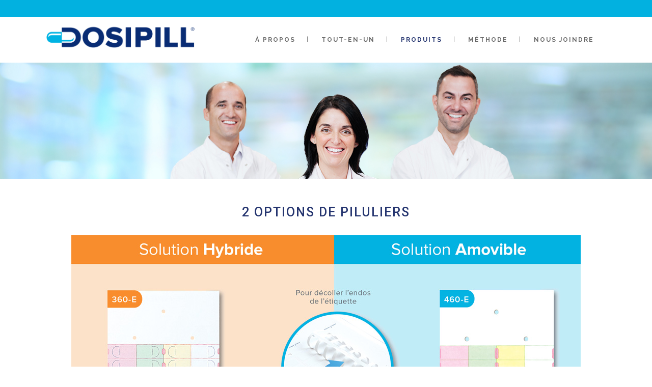

--- FILE ---
content_type: text/html; charset=UTF-8
request_url: https://dosipill.ca/produits/
body_size: 7772
content:
	<!DOCTYPE html>
<html lang="en-US">
<head>
	<meta charset="UTF-8" />
			<meta name="viewport" content="width=device-width,initial-scale=1,user-scalable=no">
		<title>Dosipill |   Produits</title>

	
			
				
	<link rel="profile" href="https://gmpg.org/xfn/11" />
	<link rel="pingback" href="https://dosipill.ca/xmlrpc.php" />
	<link rel="shortcut icon" type="image/x-icon" href="https://dosipill.ca/wp-content/uploads/2017/10/Favicon.png" />
	<link rel="apple-touch-icon" href="https://dosipill.ca/wp-content/uploads/2017/10/Favicon.png" />
	<!--[if gte IE 9]>
	<style type="text/css">
		.gradient {
			filter: none;
		}
	</style>
	<![endif]-->

	<link href='//fonts.googleapis.com/css?family=Raleway:100,100italic,200,200italic,300,300italic,400,400italic,500,500italic,600,600italic,700,700italic,800,800italic,900,900italic|Crete+Round:100,100italic,200,200italic,300,300italic,400,400italic,500,500italic,600,600italic,700,700italic,800,800italic,900,900italic|Roboto:100,100italic,200,200italic,300,300italic,400,400italic,500,500italic,600,600italic,700,700italic,800,800italic,900,900italic|Open+Sans:100,100italic,200,200italic,300,300italic,400,400italic,500,500italic,600,600italic,700,700italic,800,800italic,900,900italic|Lato:100,100italic,200,200italic,300,300italic,400,400italic,500,500italic,600,600italic,700,700italic,800,800italic,900,900italic&#038;subset=latin,latin-ext' rel='stylesheet' type='text/css' />
<meta name='robots' content='max-image-preview:large' />
<link rel='dns-prefetch' href='//fonts.googleapis.com' />
<link rel="alternate" type="application/rss+xml" title="Dosipill &raquo; Feed" href="https://dosipill.ca/feed/" />
<link rel="alternate" type="application/rss+xml" title="Dosipill &raquo; Comments Feed" href="https://dosipill.ca/comments/feed/" />
<script type="text/javascript">
window._wpemojiSettings = {"baseUrl":"https:\/\/s.w.org\/images\/core\/emoji\/14.0.0\/72x72\/","ext":".png","svgUrl":"https:\/\/s.w.org\/images\/core\/emoji\/14.0.0\/svg\/","svgExt":".svg","source":{"concatemoji":"https:\/\/dosipill.ca\/wp-includes\/js\/wp-emoji-release.min.js?ver=6.1.9"}};
/*! This file is auto-generated */
!function(e,a,t){var n,r,o,i=a.createElement("canvas"),p=i.getContext&&i.getContext("2d");function s(e,t){var a=String.fromCharCode,e=(p.clearRect(0,0,i.width,i.height),p.fillText(a.apply(this,e),0,0),i.toDataURL());return p.clearRect(0,0,i.width,i.height),p.fillText(a.apply(this,t),0,0),e===i.toDataURL()}function c(e){var t=a.createElement("script");t.src=e,t.defer=t.type="text/javascript",a.getElementsByTagName("head")[0].appendChild(t)}for(o=Array("flag","emoji"),t.supports={everything:!0,everythingExceptFlag:!0},r=0;r<o.length;r++)t.supports[o[r]]=function(e){if(p&&p.fillText)switch(p.textBaseline="top",p.font="600 32px Arial",e){case"flag":return s([127987,65039,8205,9895,65039],[127987,65039,8203,9895,65039])?!1:!s([55356,56826,55356,56819],[55356,56826,8203,55356,56819])&&!s([55356,57332,56128,56423,56128,56418,56128,56421,56128,56430,56128,56423,56128,56447],[55356,57332,8203,56128,56423,8203,56128,56418,8203,56128,56421,8203,56128,56430,8203,56128,56423,8203,56128,56447]);case"emoji":return!s([129777,127995,8205,129778,127999],[129777,127995,8203,129778,127999])}return!1}(o[r]),t.supports.everything=t.supports.everything&&t.supports[o[r]],"flag"!==o[r]&&(t.supports.everythingExceptFlag=t.supports.everythingExceptFlag&&t.supports[o[r]]);t.supports.everythingExceptFlag=t.supports.everythingExceptFlag&&!t.supports.flag,t.DOMReady=!1,t.readyCallback=function(){t.DOMReady=!0},t.supports.everything||(n=function(){t.readyCallback()},a.addEventListener?(a.addEventListener("DOMContentLoaded",n,!1),e.addEventListener("load",n,!1)):(e.attachEvent("onload",n),a.attachEvent("onreadystatechange",function(){"complete"===a.readyState&&t.readyCallback()})),(e=t.source||{}).concatemoji?c(e.concatemoji):e.wpemoji&&e.twemoji&&(c(e.twemoji),c(e.wpemoji)))}(window,document,window._wpemojiSettings);
</script>
<style type="text/css">
img.wp-smiley,
img.emoji {
	display: inline !important;
	border: none !important;
	box-shadow: none !important;
	height: 1em !important;
	width: 1em !important;
	margin: 0 0.07em !important;
	vertical-align: -0.1em !important;
	background: none !important;
	padding: 0 !important;
}
</style>
	<link rel='stylesheet' id='jquery.prettyphoto-css' href='https://dosipill.ca/wp-content/plugins/wp-video-lightbox/css/prettyPhoto.css?ver=6.1.9' type='text/css' media='all' />
<link rel='stylesheet' id='video-lightbox-css' href='https://dosipill.ca/wp-content/plugins/wp-video-lightbox/wp-video-lightbox.css?ver=6.1.9' type='text/css' media='all' />
<link rel='stylesheet' id='wp-block-library-css' href='https://dosipill.ca/wp-includes/css/dist/block-library/style.min.css?ver=6.1.9' type='text/css' media='all' />
<link rel='stylesheet' id='classic-theme-styles-css' href='https://dosipill.ca/wp-includes/css/classic-themes.min.css?ver=1' type='text/css' media='all' />
<style id='global-styles-inline-css' type='text/css'>
body{--wp--preset--color--black: #000000;--wp--preset--color--cyan-bluish-gray: #abb8c3;--wp--preset--color--white: #ffffff;--wp--preset--color--pale-pink: #f78da7;--wp--preset--color--vivid-red: #cf2e2e;--wp--preset--color--luminous-vivid-orange: #ff6900;--wp--preset--color--luminous-vivid-amber: #fcb900;--wp--preset--color--light-green-cyan: #7bdcb5;--wp--preset--color--vivid-green-cyan: #00d084;--wp--preset--color--pale-cyan-blue: #8ed1fc;--wp--preset--color--vivid-cyan-blue: #0693e3;--wp--preset--color--vivid-purple: #9b51e0;--wp--preset--gradient--vivid-cyan-blue-to-vivid-purple: linear-gradient(135deg,rgba(6,147,227,1) 0%,rgb(155,81,224) 100%);--wp--preset--gradient--light-green-cyan-to-vivid-green-cyan: linear-gradient(135deg,rgb(122,220,180) 0%,rgb(0,208,130) 100%);--wp--preset--gradient--luminous-vivid-amber-to-luminous-vivid-orange: linear-gradient(135deg,rgba(252,185,0,1) 0%,rgba(255,105,0,1) 100%);--wp--preset--gradient--luminous-vivid-orange-to-vivid-red: linear-gradient(135deg,rgba(255,105,0,1) 0%,rgb(207,46,46) 100%);--wp--preset--gradient--very-light-gray-to-cyan-bluish-gray: linear-gradient(135deg,rgb(238,238,238) 0%,rgb(169,184,195) 100%);--wp--preset--gradient--cool-to-warm-spectrum: linear-gradient(135deg,rgb(74,234,220) 0%,rgb(151,120,209) 20%,rgb(207,42,186) 40%,rgb(238,44,130) 60%,rgb(251,105,98) 80%,rgb(254,248,76) 100%);--wp--preset--gradient--blush-light-purple: linear-gradient(135deg,rgb(255,206,236) 0%,rgb(152,150,240) 100%);--wp--preset--gradient--blush-bordeaux: linear-gradient(135deg,rgb(254,205,165) 0%,rgb(254,45,45) 50%,rgb(107,0,62) 100%);--wp--preset--gradient--luminous-dusk: linear-gradient(135deg,rgb(255,203,112) 0%,rgb(199,81,192) 50%,rgb(65,88,208) 100%);--wp--preset--gradient--pale-ocean: linear-gradient(135deg,rgb(255,245,203) 0%,rgb(182,227,212) 50%,rgb(51,167,181) 100%);--wp--preset--gradient--electric-grass: linear-gradient(135deg,rgb(202,248,128) 0%,rgb(113,206,126) 100%);--wp--preset--gradient--midnight: linear-gradient(135deg,rgb(2,3,129) 0%,rgb(40,116,252) 100%);--wp--preset--duotone--dark-grayscale: url('#wp-duotone-dark-grayscale');--wp--preset--duotone--grayscale: url('#wp-duotone-grayscale');--wp--preset--duotone--purple-yellow: url('#wp-duotone-purple-yellow');--wp--preset--duotone--blue-red: url('#wp-duotone-blue-red');--wp--preset--duotone--midnight: url('#wp-duotone-midnight');--wp--preset--duotone--magenta-yellow: url('#wp-duotone-magenta-yellow');--wp--preset--duotone--purple-green: url('#wp-duotone-purple-green');--wp--preset--duotone--blue-orange: url('#wp-duotone-blue-orange');--wp--preset--font-size--small: 13px;--wp--preset--font-size--medium: 20px;--wp--preset--font-size--large: 36px;--wp--preset--font-size--x-large: 42px;--wp--preset--spacing--20: 0.44rem;--wp--preset--spacing--30: 0.67rem;--wp--preset--spacing--40: 1rem;--wp--preset--spacing--50: 1.5rem;--wp--preset--spacing--60: 2.25rem;--wp--preset--spacing--70: 3.38rem;--wp--preset--spacing--80: 5.06rem;}:where(.is-layout-flex){gap: 0.5em;}body .is-layout-flow > .alignleft{float: left;margin-inline-start: 0;margin-inline-end: 2em;}body .is-layout-flow > .alignright{float: right;margin-inline-start: 2em;margin-inline-end: 0;}body .is-layout-flow > .aligncenter{margin-left: auto !important;margin-right: auto !important;}body .is-layout-constrained > .alignleft{float: left;margin-inline-start: 0;margin-inline-end: 2em;}body .is-layout-constrained > .alignright{float: right;margin-inline-start: 2em;margin-inline-end: 0;}body .is-layout-constrained > .aligncenter{margin-left: auto !important;margin-right: auto !important;}body .is-layout-constrained > :where(:not(.alignleft):not(.alignright):not(.alignfull)){max-width: var(--wp--style--global--content-size);margin-left: auto !important;margin-right: auto !important;}body .is-layout-constrained > .alignwide{max-width: var(--wp--style--global--wide-size);}body .is-layout-flex{display: flex;}body .is-layout-flex{flex-wrap: wrap;align-items: center;}body .is-layout-flex > *{margin: 0;}:where(.wp-block-columns.is-layout-flex){gap: 2em;}.has-black-color{color: var(--wp--preset--color--black) !important;}.has-cyan-bluish-gray-color{color: var(--wp--preset--color--cyan-bluish-gray) !important;}.has-white-color{color: var(--wp--preset--color--white) !important;}.has-pale-pink-color{color: var(--wp--preset--color--pale-pink) !important;}.has-vivid-red-color{color: var(--wp--preset--color--vivid-red) !important;}.has-luminous-vivid-orange-color{color: var(--wp--preset--color--luminous-vivid-orange) !important;}.has-luminous-vivid-amber-color{color: var(--wp--preset--color--luminous-vivid-amber) !important;}.has-light-green-cyan-color{color: var(--wp--preset--color--light-green-cyan) !important;}.has-vivid-green-cyan-color{color: var(--wp--preset--color--vivid-green-cyan) !important;}.has-pale-cyan-blue-color{color: var(--wp--preset--color--pale-cyan-blue) !important;}.has-vivid-cyan-blue-color{color: var(--wp--preset--color--vivid-cyan-blue) !important;}.has-vivid-purple-color{color: var(--wp--preset--color--vivid-purple) !important;}.has-black-background-color{background-color: var(--wp--preset--color--black) !important;}.has-cyan-bluish-gray-background-color{background-color: var(--wp--preset--color--cyan-bluish-gray) !important;}.has-white-background-color{background-color: var(--wp--preset--color--white) !important;}.has-pale-pink-background-color{background-color: var(--wp--preset--color--pale-pink) !important;}.has-vivid-red-background-color{background-color: var(--wp--preset--color--vivid-red) !important;}.has-luminous-vivid-orange-background-color{background-color: var(--wp--preset--color--luminous-vivid-orange) !important;}.has-luminous-vivid-amber-background-color{background-color: var(--wp--preset--color--luminous-vivid-amber) !important;}.has-light-green-cyan-background-color{background-color: var(--wp--preset--color--light-green-cyan) !important;}.has-vivid-green-cyan-background-color{background-color: var(--wp--preset--color--vivid-green-cyan) !important;}.has-pale-cyan-blue-background-color{background-color: var(--wp--preset--color--pale-cyan-blue) !important;}.has-vivid-cyan-blue-background-color{background-color: var(--wp--preset--color--vivid-cyan-blue) !important;}.has-vivid-purple-background-color{background-color: var(--wp--preset--color--vivid-purple) !important;}.has-black-border-color{border-color: var(--wp--preset--color--black) !important;}.has-cyan-bluish-gray-border-color{border-color: var(--wp--preset--color--cyan-bluish-gray) !important;}.has-white-border-color{border-color: var(--wp--preset--color--white) !important;}.has-pale-pink-border-color{border-color: var(--wp--preset--color--pale-pink) !important;}.has-vivid-red-border-color{border-color: var(--wp--preset--color--vivid-red) !important;}.has-luminous-vivid-orange-border-color{border-color: var(--wp--preset--color--luminous-vivid-orange) !important;}.has-luminous-vivid-amber-border-color{border-color: var(--wp--preset--color--luminous-vivid-amber) !important;}.has-light-green-cyan-border-color{border-color: var(--wp--preset--color--light-green-cyan) !important;}.has-vivid-green-cyan-border-color{border-color: var(--wp--preset--color--vivid-green-cyan) !important;}.has-pale-cyan-blue-border-color{border-color: var(--wp--preset--color--pale-cyan-blue) !important;}.has-vivid-cyan-blue-border-color{border-color: var(--wp--preset--color--vivid-cyan-blue) !important;}.has-vivid-purple-border-color{border-color: var(--wp--preset--color--vivid-purple) !important;}.has-vivid-cyan-blue-to-vivid-purple-gradient-background{background: var(--wp--preset--gradient--vivid-cyan-blue-to-vivid-purple) !important;}.has-light-green-cyan-to-vivid-green-cyan-gradient-background{background: var(--wp--preset--gradient--light-green-cyan-to-vivid-green-cyan) !important;}.has-luminous-vivid-amber-to-luminous-vivid-orange-gradient-background{background: var(--wp--preset--gradient--luminous-vivid-amber-to-luminous-vivid-orange) !important;}.has-luminous-vivid-orange-to-vivid-red-gradient-background{background: var(--wp--preset--gradient--luminous-vivid-orange-to-vivid-red) !important;}.has-very-light-gray-to-cyan-bluish-gray-gradient-background{background: var(--wp--preset--gradient--very-light-gray-to-cyan-bluish-gray) !important;}.has-cool-to-warm-spectrum-gradient-background{background: var(--wp--preset--gradient--cool-to-warm-spectrum) !important;}.has-blush-light-purple-gradient-background{background: var(--wp--preset--gradient--blush-light-purple) !important;}.has-blush-bordeaux-gradient-background{background: var(--wp--preset--gradient--blush-bordeaux) !important;}.has-luminous-dusk-gradient-background{background: var(--wp--preset--gradient--luminous-dusk) !important;}.has-pale-ocean-gradient-background{background: var(--wp--preset--gradient--pale-ocean) !important;}.has-electric-grass-gradient-background{background: var(--wp--preset--gradient--electric-grass) !important;}.has-midnight-gradient-background{background: var(--wp--preset--gradient--midnight) !important;}.has-small-font-size{font-size: var(--wp--preset--font-size--small) !important;}.has-medium-font-size{font-size: var(--wp--preset--font-size--medium) !important;}.has-large-font-size{font-size: var(--wp--preset--font-size--large) !important;}.has-x-large-font-size{font-size: var(--wp--preset--font-size--x-large) !important;}
.wp-block-navigation a:where(:not(.wp-element-button)){color: inherit;}
:where(.wp-block-columns.is-layout-flex){gap: 2em;}
.wp-block-pullquote{font-size: 1.5em;line-height: 1.6;}
</style>
<link rel='stylesheet' id='layerslider-css' href='https://dosipill.ca/wp-content/plugins/LayerSlider/static/css/layerslider.css?ver=5.3.2' type='text/css' media='all' />
<link rel='stylesheet' id='ls-google-fonts-css' href='https://fonts.googleapis.com/css?family=Lato:100,300,regular,700,900%7COpen+Sans:300%7CIndie+Flower:regular%7COswald:300,regular,700&#038;subset=latin%2Clatin-ext' type='text/css' media='all' />
<link rel='stylesheet' id='contact-form-7-css' href='https://dosipill.ca/wp-content/plugins/contact-form-7/includes/css/styles.css?ver=5.7.4' type='text/css' media='all' />
<link rel='stylesheet' id='qode_default_style-css' href='https://dosipill.ca/wp-content/themes/stockholm/style.css?ver=6.1.9' type='text/css' media='all' />
<link rel='stylesheet' id='qode_stylesheet-css' href='https://dosipill.ca/wp-content/themes/stockholm/css/stylesheet.min.css?ver=6.1.9' type='text/css' media='all' />
<link rel='stylesheet' id='qode_style_dynamic-css' href='https://dosipill.ca/wp-content/themes/stockholm/css/style_dynamic.css?ver=1523035639' type='text/css' media='all' />
<link rel='stylesheet' id='qode_font-awesome-css' href='https://dosipill.ca/wp-content/themes/stockholm/css/font-awesome/css/font-awesome.min.css?ver=6.1.9' type='text/css' media='all' />
<link rel='stylesheet' id='qode_elegant-icons-css' href='https://dosipill.ca/wp-content/themes/stockholm/css/elegant-icons/style.min.css?ver=6.1.9' type='text/css' media='all' />
<link rel='stylesheet' id='qode_responsive-css' href='https://dosipill.ca/wp-content/themes/stockholm/css/responsive.min.css?ver=6.1.9' type='text/css' media='all' />
<link rel='stylesheet' id='qode_style_dynamic_responsive-css' href='https://dosipill.ca/wp-content/themes/stockholm/css/style_dynamic_responsive.css?ver=1523035639' type='text/css' media='all' />
<link rel='stylesheet' id='js_composer_front-css' href='https://dosipill.ca/wp-content/plugins/js_composer/assets/css/js_composer.min.css?ver=4.12' type='text/css' media='all' />
<link rel='stylesheet' id='qode_custom_css-css' href='https://dosipill.ca/wp-content/themes/stockholm/css/custom_css.css?ver=1523035639' type='text/css' media='all' />
<link rel='stylesheet' id='qode_mac_stylesheet-css' href='https://dosipill.ca/wp-content/themes/stockholm/css/mac_stylesheet.css?ver=6.1.9' type='text/css' media='all' />
<link rel='stylesheet' id='qode_webkit-css' href='https://dosipill.ca/wp-content/themes/stockholm/css/webkit_stylesheet.css?ver=6.1.9' type='text/css' media='all' />
<script type='text/javascript' src='https://dosipill.ca/wp-includes/js/jquery/jquery.min.js?ver=3.6.1' id='jquery-core-js'></script>
<script type='text/javascript' src='https://dosipill.ca/wp-includes/js/jquery/jquery-migrate.min.js?ver=3.3.2' id='jquery-migrate-js'></script>
<script type='text/javascript' src='https://dosipill.ca/wp-content/plugins/wp-video-lightbox/js/jquery.prettyPhoto.js?ver=3.1.6' id='jquery.prettyphoto-js'></script>
<script type='text/javascript' id='video-lightbox-js-extra'>
/* <![CDATA[ */
var vlpp_vars = {"prettyPhoto_rel":"wp-video-lightbox","animation_speed":"fast","slideshow":"5000","autoplay_slideshow":"false","opacity":"0.80","show_title":"true","allow_resize":"true","allow_expand":"true","default_width":"640","default_height":"480","counter_separator_label":"\/","theme":"pp_default","horizontal_padding":"20","hideflash":"false","wmode":"opaque","autoplay":"false","modal":"false","deeplinking":"false","overlay_gallery":"true","overlay_gallery_max":"30","keyboard_shortcuts":"true","ie6_fallback":"true"};
/* ]]> */
</script>
<script type='text/javascript' src='https://dosipill.ca/wp-content/plugins/wp-video-lightbox/js/video-lightbox.js?ver=3.1.6' id='video-lightbox-js'></script>
<script type='text/javascript' src='https://dosipill.ca/wp-content/plugins/LayerSlider/static/js/greensock.js?ver=1.11.8' id='greensock-js'></script>
<script type='text/javascript' src='https://dosipill.ca/wp-content/plugins/LayerSlider/static/js/layerslider.kreaturamedia.jquery.js?ver=5.3.2' id='layerslider-js'></script>
<script type='text/javascript' src='https://dosipill.ca/wp-content/plugins/LayerSlider/static/js/layerslider.transitions.js?ver=5.3.2' id='layerslider-transitions-js'></script>
<link rel="https://api.w.org/" href="https://dosipill.ca/wp-json/" /><link rel="alternate" type="application/json" href="https://dosipill.ca/wp-json/wp/v2/pages/6" /><link rel="EditURI" type="application/rsd+xml" title="RSD" href="https://dosipill.ca/xmlrpc.php?rsd" />
<link rel="wlwmanifest" type="application/wlwmanifest+xml" href="https://dosipill.ca/wp-includes/wlwmanifest.xml" />
<meta name="generator" content="WordPress 6.1.9" />
<link rel="canonical" href="https://dosipill.ca/produits/" />
<link rel='shortlink' href='https://dosipill.ca/?p=6' />
<link rel="alternate" type="application/json+oembed" href="https://dosipill.ca/wp-json/oembed/1.0/embed?url=https%3A%2F%2Fdosipill.ca%2Fproduits%2F" />
<link rel="alternate" type="text/xml+oembed" href="https://dosipill.ca/wp-json/oembed/1.0/embed?url=https%3A%2F%2Fdosipill.ca%2Fproduits%2F&#038;format=xml" />
<script>
            WP_VIDEO_LIGHTBOX_VERSION="1.9.7";
            WP_VID_LIGHTBOX_URL="https://dosipill.ca/wp-content/plugins/wp-video-lightbox";
                        function wpvl_paramReplace(name, string, value) {
                // Find the param with regex
                // Grab the first character in the returned string (should be ? or &)
                // Replace our href string with our new value, passing on the name and delimeter

                var re = new RegExp("[\?&]" + name + "=([^&#]*)");
                var matches = re.exec(string);
                var newString;

                if (matches === null) {
                    // if there are no params, append the parameter
                    newString = string + '?' + name + '=' + value;
                } else {
                    var delimeter = matches[0].charAt(0);
                    newString = string.replace(re, delimeter + name + "=" + value);
                }
                return newString;
            }
            </script><style type="text/css">.recentcomments a{display:inline !important;padding:0 !important;margin:0 !important;}</style><meta name="generator" content="Powered by Visual Composer - drag and drop page builder for WordPress."/>
<!--[if lte IE 9]><link rel="stylesheet" type="text/css" href="https://dosipill.ca/wp-content/plugins/js_composer/assets/css/vc_lte_ie9.min.css" media="screen"><![endif]--><!--[if IE  8]><link rel="stylesheet" type="text/css" href="https://dosipill.ca/wp-content/plugins/js_composer/assets/css/vc-ie8.min.css" media="screen"><![endif]--><style type="text/css" data-type="vc_shortcodes-custom-css">.vc_custom_1467291714316{margin-top: 50px !important;}.vc_custom_1468264144724{margin-bottom: 30px !important;}.vc_custom_1467295789640{margin-bottom: 50px !important;}.vc_custom_1467291714316{margin-top: 50px !important;}.vc_custom_1522787589050{margin-bottom: 30px !important;}.vc_custom_1522787608494{margin-bottom: 50px !important;}.vc_custom_1522787627954{margin-bottom: 50px !important;}</style><noscript><style type="text/css"> .wpb_animate_when_almost_visible { opacity: 1; }</style></noscript>	
	<!-- Global site tag (gtag.js) - Google Analytics -->
<script async src="https://www.googletagmanager.com/gtag/js?id=UA-93061750-4"></script>
<script>
  window.dataLayer = window.dataLayer || [];
  function gtag(){dataLayer.push(arguments);}
  gtag('js', new Date());

  gtag('config', 'UA-93061750-4');
</script>


</head>

<body data-rsssl=1 class="page-template page-template-full_width page-template-full_width-php page page-id-6  select-theme-ver-1.8 wpb-js-composer js-comp-ver-4.12 vc_responsive">

<div class="wrapper">
<div class="wrapper_inner">
<!-- Google Analytics start -->
<!-- Google Analytics end -->

	<header class="page_header has_top scroll_header_top_area  fixed">
		<div class="header_inner clearfix">

		<div class="header_top_bottom_holder">
					<div class="header_top clearfix" style='background-color:rgba(2, 177, 224, 1);' >
								<div class="container">
					<div class="container_inner clearfix" >
												<div class="left">
							<div class="inner">
															</div>
						</div>
						<div class="right">
							<div class="inner">
															</div>
						</div>
											</div>
				</div>
						</div>
				<div class="header_bottom clearfix" style=' background-color:rgba(255, 255, 255, 1);' >
						<div class="container">
				<div class="container_inner clearfix" >
					                    					<div class="header_inner_left">
                        													<div class="mobile_menu_button"><span><i class="fa fa-bars"></i></span></div>
												<div class="logo_wrapper">
														<div class="q_logo"><a href="https://dosipill.ca/"><img class="normal" src="https://dosipill.ca/wp-content/uploads/2018/03/Dosipill-logo.png" alt="Logo"/><img class="light" src="https://dosipill.ca/wp-content/uploads/2018/03/Dosipill-logo.png" alt="Logo"/><img class="dark" src="https://dosipill.ca/wp-content/uploads/2018/03/Dosipill-logo.png" alt="Logo"/><img class="sticky" src="https://dosipill.ca/wp-content/uploads/2018/03/Dosipill-logo.png" alt="Logo"/></a></div>
                            						</div>
						                        					</div>
										                                                							<div class="header_inner_right">
								<div class="side_menu_button_wrapper right">
																											<div class="side_menu_button">
																																							</div>
								</div>
							</div>
																		<nav class="main_menu drop_down right">
							<ul id="menu-dosipill-menu" class=""><li id="nav-menu-item-16" class="menu-item menu-item-type-post_type menu-item-object-page  narrow"><a href="https://dosipill.ca/a-propos/" class=""><i class="menu_icon fa blank"></i><span>À propos</span><span class="plus"></span></a></li>
<li id="nav-menu-item-15" class="menu-item menu-item-type-post_type menu-item-object-page  narrow"><a href="https://dosipill.ca/tout-en-un/" class=""><i class="menu_icon fa blank"></i><span>Tout-en-un</span><span class="plus"></span></a></li>
<li id="nav-menu-item-17" class="menu-item menu-item-type-post_type menu-item-object-page current-menu-item page_item page-item-6 current_page_item active narrow"><a href="https://dosipill.ca/produits/" class=" current "><i class="menu_icon fa blank"></i><span>Produits</span><span class="plus"></span></a></li>
<li id="nav-menu-item-103" class="menu-item menu-item-type-post_type menu-item-object-page  narrow"><a href="https://dosipill.ca/methode/" class=""><i class="menu_icon fa blank"></i><span>Méthode</span><span class="plus"></span></a></li>
<li id="nav-menu-item-14" class="menu-item menu-item-type-post_type menu-item-object-page  narrow"><a href="https://dosipill.ca/nous-joindre/" class=""><i class="menu_icon fa blank"></i><span>Nous joindre</span><span class="plus"></span></a></li>
</ul>						</nav>
												                        											<nav class="mobile_menu">
							<ul id="menu-dosipill-menu-1" class=""><li id="mobile-menu-item-16" class="menu-item menu-item-type-post_type menu-item-object-page "><a href="https://dosipill.ca/a-propos/" class=""><span>À propos</span></a><span class="mobile_arrow"><i class="fa fa-angle-right"></i><i class="fa fa-angle-down"></i></span></li>
<li id="mobile-menu-item-15" class="menu-item menu-item-type-post_type menu-item-object-page "><a href="https://dosipill.ca/tout-en-un/" class=""><span>Tout-en-un</span></a><span class="mobile_arrow"><i class="fa fa-angle-right"></i><i class="fa fa-angle-down"></i></span></li>
<li id="mobile-menu-item-17" class="menu-item menu-item-type-post_type menu-item-object-page current-menu-item page_item page-item-6 current_page_item active"><a href="https://dosipill.ca/produits/" class=" current "><span>Produits</span></a><span class="mobile_arrow"><i class="fa fa-angle-right"></i><i class="fa fa-angle-down"></i></span></li>
<li id="mobile-menu-item-103" class="menu-item menu-item-type-post_type menu-item-object-page "><a href="https://dosipill.ca/methode/" class=""><span>Méthode</span></a><span class="mobile_arrow"><i class="fa fa-angle-right"></i><i class="fa fa-angle-down"></i></span></li>
<li id="mobile-menu-item-14" class="menu-item menu-item-type-post_type menu-item-object-page "><a href="https://dosipill.ca/nous-joindre/" class=""><span>Nous joindre</span></a><span class="mobile_arrow"><i class="fa fa-angle-right"></i><i class="fa fa-angle-down"></i></span></li>
</ul>						</nav>
											</div>
				</div>
							</div>
		</div>
	</div>

	</header>
	<a id='back_to_top' href='#'>
			<span class="fa-stack">
				<span class="arrow_carrot-up"></span>
			</span>
	</a>

<div class="content content_top_margin">
			<div class="content_inner  ">
							<div class="title_outer title_without_animation with_image" data-height="350">
		<div class="title position_left without_title_text standard_title" style="height:350px;background-color:#ffffff;">
			<div class="image responsive"><img src="https://dosipill.ca/wp-content/uploads/2016/07/header_2000x350_iphone_3.jpg" alt="&nbsp;" /> </div>
			
				<div class="title_holder" >
					<div class="container">
						<div class="container_inner clearfix">
								<div class="title_subtitle_holder" >
																	<div class="title_subtitle_holder_inner">
								
                                    
                                        
                                                                                
                                    								</div>
																	</div>
														</div>
					</div>
				</div>
		</div>
	</div>
			<div class="full_width">
	<div class="full_width_inner" >
										<div    class="vc_row wpb_row section vc_row-fluid" style=' text-align:left;'><div class=" full_section_inner clearfix"><div class="wpb_column vc_column_container vc_col-sm-12"><div class="vc_column-inner vc_custom_1467291714316"><div class="wpb_wrapper">
	<div class="wpb_text_column wpb_content_element  vc_custom_1468264144724">
		<div class="wpb_wrapper">
			<h2 style="text-align: center;">2 OPTIONS DE PILULIERS</h2>

		</div>
	</div>

	<div class="wpb_single_image wpb_content_element vc_custom_1467295789640 vc_align_center">
		<div>
		<div class="wpb_wrapper">
			
			<img class="" src="https://dosipill.ca/wp-content/uploads/2016/06/produits_1000pxwide.jpg" width="1000" height="1089" alt="produits_1000pxwide" title="produits_1000pxwide" />
		</div> 
		</div>
	</div> </div></div></div></div></div><div    class="vc_row wpb_row section vc_row-fluid" style=' text-align:left;'><div class=" full_section_inner clearfix"><div class="wpb_column vc_column_container vc_col-sm-12"><div class="vc_column-inner vc_custom_1467291714316"><div class="wpb_wrapper">
	<div class="wpb_text_column wpb_content_element  vc_custom_1522787589050">
		<div class="wpb_wrapper">
			<h2 style="text-align: center;">ACCESSOIRES</h2>

		</div>
	</div>

	<div class="wpb_single_image wpb_content_element vc_custom_1522787608494 vc_align_center">
		<div>
		<div class="wpb_wrapper">
			
			<img class="" src="https://dosipill.ca/wp-content/uploads/2018/04/Accessoires-1.jpg" width="1000" height="1223" alt="Accessoires" title="Accessoires" />
		</div> 
		</div>
	</div> 
	<div class="wpb_single_image wpb_content_element vc_custom_1522787627954 vc_align_center">
		<div>
		<div class="wpb_wrapper">
			
			<img class="" src="https://dosipill.ca/wp-content/uploads/2018/04/distribution.jpg" width="1000" height="434" alt="distribution" title="distribution" />
		</div> 
		</div>
	</div> </div></div></div></div></div>
										 
												</div>
	</div>	
	
    </div>
</div>
<footer class="footer_border_columns">
	<div class="footer_inner clearfix">
					<div class="footer_top_holder">
				<div class="footer_top">
										<div class="container">
						<div class="container_inner">
																							<div class="four_columns clearfix">
										<div class="qode_column column1">
											<div class="column_inner">
												<div id="text-2" class="widget widget_text">			<div class="textwidget"><p><img src="/wp-content/uploads/2016/07/Richards-logo-blanc.png" width="150px" height="100px" ALIGN=centre></p>
<p><a href="https://dosipill.ca/wp-content/uploads/2018/03/Brochure_Dosipill.pdf"><img src="/wp-content/uploads/2018/03/Brochure_Dosipill.jpg" width="150px" height="100px" ALIGN=centre></a></p>
<p><a href="https://dosipill.ca/wp-content/uploads/2018/03/Brochure_Dosipill.pdf">Cliquez ici pour télécharger la brochure DOSIPILL</a></p>
</div>
		</div>											</div>
										</div>
										<div class="qode_column column2">
											<div class="column_inner">
												<div id="text-7" class="widget widget_text"><h4>DOSIPILL</h4>			<div class="textwidget"><font size="3">Parce que vous avez à coeur la sécurité et le bien-être de vos patients, DOSIPILL est votre solution éprouvée et responsable.<font></div>
		</div>											</div>
										</div>
										<div class="qode_column column3">
											<div class="column_inner">
												<div id="text-3" class="widget widget_text"><h4>CONTACTEZ-NOUS:</h4>			<div class="textwidget">Bill Markoglou<br/>
Directeur National des Ventes – Zones Europe<br/>
RICHARDS Pharma Solutions<br/>
<a href="mailto:bmarkoglou@richardspackaging.com"> 
Email : bmarkoglou@richardspackaging.com</a><br/>
<br/>
Lise Fortier<br/>
Spécialiste produit et développement des affaires<br/>
Email : <a href="mailto:lfortier@richardspackaging.com">lfortier@richardspackaging.com</a><br/>
Portable : +01 1 514 862-3677<br/>
<br/>
Distributeur pour la France<br/>
Excel Santé <br/>
8 rue Soddy<br/>
94000 Créteil
<a href="mailto:contact@excelsante.fr">contact@excelsante.fr</a><br/>
Tel: 09 51 01 70 62<br/>
Fax : 09 57 38 96 06<br/></div>
		</div>											</div>
										</div>
										<div class="qode_column column4">
											<div class="column_inner">
																							</div>
										</div>
									</div>
																						</div>
					</div>
								</div>
			</div>
							<div class="footer_bottom_holder">
								<div class="footer_bottom">
								<div class="textwidget">&copy; 2016 Tous droits réservés DOSIPILL. Une réalisation de <a href="http://arobase.pub"style="color: #612c62">Arobase communication.</a></div>
						</div>
			</div>
			</div>
</footer>
</div>
</div>
<script type='text/javascript' src='https://dosipill.ca/wp-content/plugins/contact-form-7/includes/swv/js/index.js?ver=5.7.4' id='swv-js'></script>
<script type='text/javascript' id='contact-form-7-js-extra'>
/* <![CDATA[ */
var wpcf7 = {"api":{"root":"https:\/\/dosipill.ca\/wp-json\/","namespace":"contact-form-7\/v1"}};
/* ]]> */
</script>
<script type='text/javascript' src='https://dosipill.ca/wp-content/plugins/contact-form-7/includes/js/index.js?ver=5.7.4' id='contact-form-7-js'></script>
<script type='text/javascript' id='qode-like-js-extra'>
/* <![CDATA[ */
var qodeLike = {"ajaxurl":"https:\/\/dosipill.ca\/wp-admin\/admin-ajax.php"};
/* ]]> */
</script>
<script type='text/javascript' src='https://dosipill.ca/wp-content/themes/stockholm/js/qode-like.js?ver=1.0' id='qode-like-js'></script>
<script type='text/javascript' src='https://dosipill.ca/wp-content/themes/stockholm/js/plugins.js?ver=6.1.9' id='qode_plugins-js'></script>
<script type='text/javascript' src='https://dosipill.ca/wp-content/themes/stockholm/js/jquery.carouFredSel-6.2.1.js?ver=6.1.9' id='carouFredSel-js'></script>
<script type='text/javascript' src='https://dosipill.ca/wp-content/themes/stockholm/js/jquery.fullPage.min.js?ver=6.1.9' id='one_page_scroll-js'></script>
<script type='text/javascript' src='https://dosipill.ca/wp-content/themes/stockholm/js/lemmon-slider.js?ver=6.1.9' id='lemmonSlider-js'></script>
<script type='text/javascript' src='https://dosipill.ca/wp-content/themes/stockholm/js/jquery.mousewheel.min.js?ver=6.1.9' id='mousewheel-js'></script>
<script type='text/javascript' src='https://dosipill.ca/wp-content/themes/stockholm/js/jquery.touchSwipe.min.js?ver=6.1.9' id='touchSwipe-js'></script>
<script type='text/javascript' src='https://dosipill.ca/wp-content/plugins/js_composer/assets/lib/bower/isotope/dist/isotope.pkgd.min.js?ver=4.12' id='isotope-js'></script>
<script type='text/javascript' src='https://dosipill.ca/wp-content/themes/stockholm/js/default_dynamic.js?ver=1523035639' id='qode_default_dynamic-js'></script>
<script type='text/javascript' src='https://dosipill.ca/wp-content/themes/stockholm/js/default.min.js?ver=6.1.9' id='qode_default-js'></script>
<script type='text/javascript' src='https://dosipill.ca/wp-content/themes/stockholm/js/custom_js.js?ver=1523035639' id='qode_custom_js-js'></script>
<script type='text/javascript' src='https://dosipill.ca/wp-content/themes/stockholm/js/SmoothScroll.js?ver=6.1.9' id='smoothScroll-js'></script>
<script type='text/javascript' src='https://dosipill.ca/wp-includes/js/comment-reply.min.js?ver=6.1.9' id='comment-reply-js'></script>
<script type='text/javascript' src='https://dosipill.ca/wp-content/plugins/js_composer/assets/js/dist/js_composer_front.min.js?ver=4.12' id='wpb_composer_front_js-js'></script>
</body>
</html>

--- FILE ---
content_type: application/javascript
request_url: https://dosipill.ca/wp-content/themes/stockholm/js/lemmon-slider.js?ver=6.1.9
body_size: 2249
content:
/*
 * Lemmon Slider - jQuery Plugin
 * Simple and lightweight slider/carousel supporting variable elements/images widths.
 *
 * Examples and documentation at: http://jquery.lemmonjuice.com/plugins/slider-variable-widths.php
 *
 * Copyright (c) 2011 Jakub PelÃ¡k <jpelak@gmail.com>
 *
 * Version: 0.2 (9/6/2011)
 * Requires: jQuery v1.4+
 *
 * Licensed under the MIT license:
 *   http://www.opensource.org/licenses/mit-license.php
 */
(function( $ ) {

    var _css = {};

    var methods = {
        //
        // Initialzie plugin
        //
        init:    function( options ) {
            options = $.extend( {}, $.fn.lemmonSlider.defaults, options );

            return this.each( function() {

                var $slider = $( this ),
                    data = $slider.data( 'slider' );

                if( !data ) {

                    var $sliderContainer = $slider.find( options.slider ),
                        $sliderControls = $slider.next().filter( '.controls' ),
                        $items = $sliderContainer.find( options.items ),
                        originalWidth = 1;

                    $items.each( function() { originalWidth += $( this ).outerWidth( true ) } );
                    $sliderContainer.width( originalWidth );

                    // slide to last item
                    if( options.slideToLast ) $sliderContainer.css( 'padding-right', $slider.width() );

                    // infinite carousel
                    if( options.infinite ) {
                        $slider.data( 'slider-infinite', true );

                        originalWidth = originalWidth * 3;
                        $sliderContainer.width( originalWidth );

                        $items.clone(true, true).addClass( '-after' ).insertAfter( $items.filter( ':last' ) );
                        $items.filter( ':first' ).before( $items.clone(true, true).addClass( '-before' ) );

                        $items = $sliderContainer.find( options.items );

                    }

                    $slider.items = $items;
                    $slider.options = options;

                    // first item
                    //$items.filter( ':first' ).addClass( 'active' );

                    slideTo( {}, $slider, 0, 0, 0 );

                    // attach events
                    $slider.bind( 'nextSlide', function( e, t ) {

                        var scroll = $slider.scrollLeft();
                        var x = 0;
                        var slide = 0;

                        $items.each( function( i ) {
                            if( x == 0 && $( this ).position().left > options.offset ) {
                                x = $( this ).position().left;
                                slide = i;
                            }
                        } );

                        if( x > 0 && $sliderContainer.outerWidth() - scroll - $slider.width() - 1 > 0 ) {
                            slideTo( e, $slider, scroll + x, slide, 'slow' );
                        } else if( options.loop ) {
                            // return to first
                            slideTo( e, $slider, 0, 0, 'slow' );
                        }

                    } );
                    $slider.bind( 'prevSlide', function( e, t ) {

                        var scroll = $slider.scrollLeft();
                        var x = 0;
                        var slide = 0;

                        $items.each( function( i ) {
                            if( $( this ).position().left < options.offset ) {
                                x = $( this ).position().left;
                                slide = i;
                            }
                        } );

                        if( x ) {
                            slideTo( e, $slider, scroll + x, slide, 'slow' )
                        } else if( options.loop ) {
                            // return to last
                            var a = $sliderContainer.outerWidth() - $slider.width();
                            var b = $items.filter( ':last' ).position().left;
                            slide = $items.size() - 1;
                            if( a > b ) {
                                slideTo( e, $slider, b, slide, 'slow' );
                            } else {
                                slideTo( e, $slider, a, slide, 'slow' );
                            }
                        }

                    } );
                    $slider.bind( 'nextPage', function( e, t ) {

                        var scroll = $slider.scrollLeft();
                        var w = $slider.width();
                        var x = 0;
                        var slide = 0;

                        $items.each( function( i ) {
                            if( $( this ).position().left < w ) {
                                x = $( this ).position().left;
                                slide = i;
                            }
                        } );

                        if( x > 0 && scroll + w + 1 < originalWidth ) {
                            slideTo( e, $slider, scroll + x, slide, 'slow' );
                        } else if( options.loop ) {
                            // return to first
                            slideTo( e, $slider, 0, 0, 'slow' );
                        }

                    } );
                    $slider.bind( 'prevPage', function( e, t ) {

                        var scroll = $slider.scrollLeft();
                        var w = $slider.width();
                        var x = 0;

                        $items.each( function( i ) {
                            if( $( this ).position().left < 1 - w ) {
                                x = $( this ).next().position().left;
                                slide = i;
                            }
                        } );

                        if( scroll ) {
                            if( x == 0 ) {
                                //$slider.animate({ 'scrollLeft' : 0 }, 'slow' );
                                slideTo( e, $slider, 0, 0, 'slow' );
                            } else {
                                //$slider.animate({ 'scrollLeft' : scroll + x }, 'slow' );
                                slideTo( e, $slider, scroll + x, slide, 'slow' );
                            }
                        } else if( options.loop ) {
                            // return to last
                            var a = $sliderContainer.outerWidth() - $slider.width();
                            var b = $items.filter( ':last' ).position().left;
                            if( a > b ) {
                                $slider.animate( { 'scrollLeft': b }, 'slow' );
                            } else {
                                $slider.animate( { 'scrollLeft': a }, 'slow' );
                            }
                        }

                    } );
                    $slider.bind( 'slideTo', function( e, i, t ) {

                        slideTo(
                            e, $slider,
                            $slider.scrollLeft() + $items.filter( ':eq(' + i + ')' ).position().left,
                            i, t );

                    } );

                    // controls
                    $sliderControls.find( '.next-slide' ).click( function() {
                        $slider.trigger( 'nextSlide' );
                        return false;
                    } );
                    $sliderControls.find( '.prev-slide' ).click( function() {
                        $slider.trigger( 'prevSlide' );
                        return false;
                    } );
                    $sliderControls.find( '.next-page' ).click( function() {
                        $slider.trigger( 'nextPage' );
                        return false;
                    } );
                    $sliderControls.find( '.prev-page' ).click( function() {
                        $slider.trigger( 'prevPage' );
                        return false;
                    } );

                    //if ( typeof $slider.options.create == 'function' ) $slider.options.create();

                    $slider.data( 'slider', {
                        'target':  $slider,
                        'options': options
                    } )

                }

            } );

        },
        //
        // Add Item
        //
        addItem: function( options ) {
            var options = $.extend( {}, $.fn.lemmonSlider.defaults, options );

            var $slider = $( this ),
                $sliderContainer = $slider.find( options.slider ),
                $sliderControls = $slider.next().filter( '.controls' ),
                $items = $sliderContainer.find( options.items )

            options.infinite = $slider.data( 'slider-infinite' )

            if( !options.item ) {
                return false
            }
            methods.destroy.apply( this );
            if( options.prepend ) {
                $sliderContainer.prepend( options.item );
            } else {
                $sliderContainer.append( options.item );
            }
            methods.init.apply( this, [options] );
        },
        //
        // Destroy plugin
        //
        destroy: function() {

            return this.each( function() {

                var $slider = $( this ),
                    $sliderControls = $slider.next().filter( '.controls' ),
                    $items = $slider.find( '> *:first > *' ),
                    data = $slider.data( 'slider' );

                $slider.unbind( 'nextSlide' );
                $slider.unbind( 'prevSlide' );
                $slider.unbind( 'nextPage' );
                $slider.unbind( 'prevPage' );
                $slider.unbind( 'slideTo' );

                $sliderControls.find( '.next-slide' ).unbind( 'click' );
                $sliderControls.find( '.prev-slide' ).unbind( 'click' );
                $sliderControls.find( '.next-page' ).unbind( 'click' );
                $sliderControls.find( '.next-page' ).unbind( 'click' );

                $slider.removeData( 'slider' );

                if( $slider.data( 'slider-infinite' ) ) {
                    $.merge( $items.filter( '.-before' ), $items.filter( '.-after' ) ).each( function( index, item ) {
                        $( item ).remove();
                    } );
                }
            } );

        }
        //
        //
        //
    }
    //
    // Private functions
    //
    function slideTo( e, $slider, x, i, t ) {

        $slider.items.filter( 'li:eq(' + i + ')' ).addClass( 'active' ).siblings( '.active' ).removeClass( 'active' );

        if( $slider.options.center ) {
            var currentElement = $( $slider.items[ i ] );
            $slider.options.offset = Math.floor( ( $('.qode_image_gallery_holder').width() - currentElement.width() ) / 2 );
            console.log( 'set offset to ', $slider.options.offset );
        }

        if( typeof t == 'undefined' ) {
            t = 'slow';
        }
        if( t ) {
            $slider.animate( { 'scrollLeft': x - $slider.options.offset }, t, function() {
                checkInfinite( $slider );
            } );
        } else {
            var time = 0;
            $slider.scrollLeft( x - $slider.options.offset );
            checkInfinite( $slider );
        }

        //if ( typeof $slider.options.slide == 'function' ) $slider.options.slide( e, i, time );
    }

    function checkInfinite( $slider ) {

        var $active = $slider.items.filter( '.active' );
        if( $active.hasClass( '-before' ) ) {

            var i = $active.prevAll().size();
            $active.removeClass( 'active' );
            $active = $slider.items.filter( ':not(.-before):eq(' + i + ')' ).addClass( 'active' );
            $slider.scrollLeft( $slider.scrollLeft() + $active.position().left - $slider.options.offset );

        } else if( $active.hasClass( '-after' ) ) {

            var i = $active.prevAll( '.-after' ).size();
            $active.removeClass( 'active' );
            $active = $slider.items.filter( ':not(.-before):eq(' + i + ')' ).addClass( 'active' );
            $slider.scrollLeft( $slider.scrollLeft() + $active.position().left - $slider.options.offset );

        }

    }

    //
    // Debug
    //
    function debug( text ) {
        $( '#debug span' ).text( text );
    }

    //
    //
    //
    $.fn.lemmonSlider = function( method, options ) {
        if( methods[method] ) {
            return methods[ method ].apply( this, Array.prototype.slice.call( arguments, 1 ) );
        } else if( typeof method === 'object' || !method ) {
            return methods.init.apply( this, arguments );
        } else {
            $.error( 'Method ' + method + ' does not exist on jQuery.lemmonSlider' );
        }

    };
    //
    //
    //
    $.fn.lemmonSlider.defaults = {

        'items':       '> *',
        'loop':        true,
        'slideToLast': false,
        'slider':      '> *:first',
        // since 0.2
        'infinite':    true,
        'center':      true,
        'offset':      0

    }

})( jQuery );
